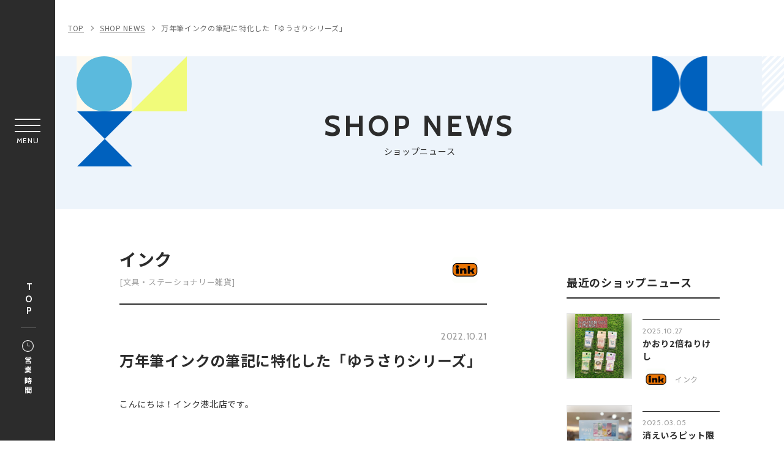

--- FILE ---
content_type: text/html; charset=UTF-8
request_url: https://www.kohokutokyu-sc.com/shopblog/detail/?cd=008332&scd=000157
body_size: 13678
content:
<!DOCTYPE html>
<html>
<head>
<!-- load-head-top -->
<script>(function(w,d,s,l,i){w[l]=w[l]||[];w[l].push({'gtm.start':
new Date().getTime(),event:'gtm.js'});var f=d.getElementsByTagName(s)[0],
j=d.createElement(s),dl=l!='dataLayer'?'&l='+l:'';j.async=true;j.src=
'https://www.googletagmanager.com/gtm.js?id='+i+dl;f.parentNode.insertBefore(j,f);
})(window,document,'script','dataLayer','GTM-NGBHNJJ');</script>

<meta charset="utf-8">
<meta http-equiv="X-UA-Compatible" content="IE=edge" />
<meta name="viewport" content="width=device-width, initial-scale=1.0">
<meta name="description" content="こんにちは！インク港北店です。   ナカバヤシから万年筆の筆記に特化した「ゆうさりシリーズ」が登場しました！      「ゆうさり＝夕去り」とは、日が暮れるという意味の古語で、「山･水平線＝紙、沈む夕日＝インク」に例え">
<meta name="keywords" content="">
<title>万年筆インクの筆記に特化した「ゆうさりシリーズ」 | ショップニュース | 港北 TOKYU S.C.</title>
<meta property="og:site_name" content="港北 TOKYU S.C.">
<meta property="og:type" content="article">
<meta property="og:url" content="https://www.kohokutokyu-sc.com/shopblog/detail/?cd=008332&scd=000157">
<meta property="og:title" content="万年筆インクの筆記に特化した「ゆうさりシリーズ」 | ショップニュース | 港北 TOKYU S.C.">
<meta property="og:description" content="こんにちは！インク港北店です。   ナカバヤシから万年筆の筆記に特化した「ゆうさりシリーズ」が登場しました！      「ゆうさり＝夕去り」とは、日が暮れるという意味の古語で、「山･水平線＝紙、沈む夕日＝インク」に例え">
<meta property="og:image" content="https://www.kohokutokyu-sc.com/uploads/images/resized/0x0/kohokutokyu/000166/000166/cc948451.jpg">
<meta property="og:locale" content="ja_JP">
<meta property="fb:admins" content="100005423256030">

<link rel="icon" href="/favicon.ico" type="image/vnd.microsoft.icon">
<link rel="apple-touch-icon" href="/apple-touch-icon.png">

<link href="https://fonts.googleapis.com/css2?family=Cabin:wght@400;500;700&display=swap" rel="stylesheet">
<link href="https://fonts.googleapis.com/css2?family=Noto+Sans+JP:wght@400;500;700&display=swap" rel="stylesheet">
<link rel="stylesheet" href="/assets/css/reset.css" />
<link rel="stylesheet" href="/assets/css/cmn_style.css" />
<link rel="stylesheet" href="/assets/css/slick.css" />
<link rel="stylesheet" href="/assets/css/common.css" />
<link rel="stylesheet" href="/assets/css/shopblog.css" />

<script type="application/ld+json">
[
  {
    "@context": "http://schema.org",
    "@type": "BreadcrumbList",
    "itemListElement": [
      {
        "@type": "ListItem",
        "position": 1,
        "item": {
          "@id": "https://www.kohokutokyu-sc.com/",
          "name": "港北 TOKYU S.C."
        }
      },
      {
        "@type": "ListItem",
        "position": 2,
        "item": {
          "@id": "https://www.kohokutokyu-sc.com/shopblog/",
          "name": "万年筆インクの筆記に特化した「ゆうさりシリーズ」 | ショップニュース | 港北 TOKYU S.C."
        }
      }
    ]
  }
]
</script>

<!-- load-head-bottom -->
<script src="https://cdnjs.cloudflare.com/ajax/libs/jquery/3.7.1/jquery.min.js"></script>
<script>window.jQuery || document.write('<script src="/assets/js/jquery.js"><\/script>')</script>
</head>
<body class="pagetype-shopblog pagetype-detail">
<!-- load-body-top -->
<!-- Google Tag Manager (noscript) -->
<noscript><iframe src="https://www.googletagmanager.com/ns.html?id=GTM-NGBHNJJ"
height="0" width="0" style="display:none;visibility:hidden"></iframe></noscript>
<!-- End Google Tag Manager (noscript) -->

<!-- SVG -->

<!-- icon-nav-access -->
<svg class="icon-svg" xmlns="http://www.w3.org/2000/svg" width="55.12" height="41.438" viewBox="0 0 55.12 41.438">
<symbol id="icon-nav-access">
<g>
<path id="パス_5848" data-name="パス 5848" class="cls-1" d="M38.16,31.34H14.05c0,.82,0,1.61,0,2.4a4.71,4.71,0,0,1-2.24,4.07,4.56,4.56,0,0,1-6.94-3.57c-.1-1.75,0-3.51,0-5.26a2,2,0,0,0-.19-.83,6.53,6.53,0,0,1-.71-3.1c0-1.91,0-3.81,0-5.72v-.56a13,13,0,0,1-1.63-.43,3.65,3.65,0,0,1,.93-7,21.81,21.81,0,0,1,2.29-.07.58.58,0,0,0,.59-.35C7.38,8.63,8.61,6.31,10,4.1A8.27,8.27,0,0,1,17.3,0q8.77,0,17.57,0c3.59,0,6.12,1.86,7.86,4.9q1.68,3,3.33,5.92a.73.73,0,0,0,.75.42,14.35,14.35,0,0,1,2.78.22A3.56,3.56,0,0,1,52.17,15a3.66,3.66,0,0,1-2.49,3.45c-.43.14-.89.22-1.39.34V25a6.78,6.78,0,0,1-.73,3.15,1.71,1.71,0,0,0-.18.77c0,1.67,0,3.34,0,5a4.71,4.71,0,0,1-4,4.48,4.66,4.66,0,0,1-5.22-4l0-.32C38.13,33.2,38.16,32.29,38.16,31.34ZM26.09,13.2H3.71a1.76,1.76,0,0,0-1.78,1.71v0a1.74,1.74,0,0,0,1.73,1.76h.73c1.16,0,1.46.3,1.46,1.44,0,2.27,0,4.53,0,6.8a5.57,5.57,0,0,0,.34,2A3.77,3.77,0,0,0,10,29.37q16.14,0,32.28,0l.41,0a3.7,3.7,0,0,0,3.2-2.11A4.46,4.46,0,0,0,46.35,25q0-3.49,0-7c0-.91.36-1.26,1.27-1.27.34,0,.68,0,1,0a1.62,1.62,0,0,0,1.47-1.1,1.65,1.65,0,0,0-.34-1.8,1.93,1.93,0,0,0-1.56-.58Q37.14,13.22,26.09,13.2Zm17.94-2A1.72,1.72,0,0,0,44,11c-1.11-1.94-2.15-3.9-3.34-5.79A6.61,6.61,0,0,0,34.69,2Q26.11,2,17.53,2A6.6,6.6,0,0,0,11.6,5.21c-1.2,1.92-2.26,3.92-3.38,5.88a.23.23,0,0,0,0,.14ZM6.74,30.51v3a5.42,5.42,0,0,0,.07.81,2.79,2.79,0,0,0,2.28,2.25A2.61,2.61,0,0,0,11.81,35c.55-1.19.2-2.43.31-3.67-1.85-.05-3.64.21-5.38-.81Zm33.37.81c0,.93,0,1.81,0,2.68a2.72,2.72,0,0,0,2.55,2.58,2.67,2.67,0,0,0,2.71-2.4c.1-1.16,0-2.34,0-3.65-1.67,1-3.49.72-5.29.79Z" />
<path id="パス_5849" data-name="パス 5849" class="cls-1" d="M13.48,21.07h2.65c.7,0,1.15.38,1.15,1s-.44,1-1.14,1q-2.66,0-5.31,0a1,1,0,0,1-1.15-1c0-.56.45-1,1.15-1C11.71,21.06,12.6,21.07,13.48,21.07Z" />
<path id="パス_5850" data-name="パス 5850" class="cls-1" d="M38.69,21.07h2.66c.7,0,1.15.37,1.16.94s-.44,1-1.17,1H36.08c-.7,0-1.15-.38-1.17-.95s.45-1,1.18-1S37.83,21.07,38.69,21.07Z" />
</g>
</symbol>
</svg>

<!-- icon-nav-event -->
<svg class="icon-svg" xmlns="http://www.w3.org/2000/svg" width="63.244" height="37.802" viewBox="0 0 63.244 37.802">
<symbol id="icon-nav-event">
<g>
<path class="cls-1" d="M42.22,9.51l-4.11-.45V1.16A1.15,1.15,0,0,0,36.59.06L14.35,7.86H3a3,3,0,0,0-3,3V22.07a3.1,3.1,0,0,0,2.11,2.87v11.5A1.15,1.15,0,0,0,3.24,37.6h6.4a1.13,1.13,0,0,0,1.1-.8l3.45-11.67h.15l22.25,7.79a1.17,1.17,0,0,0,1.52-1.11V23.42L42.22,23a4.84,4.84,0,0,0,4.31-4.82V14.33A4.83,4.83,0,0,0,42.22,9.51ZM8.78,35.29H4.4V25.13h7.39ZM13.4,22.83H3a.74.74,0,0,1-.68-.76V10.89A.7.7,0,0,1,3,10.17H13.4Zm22.4,7.35L15.7,23.1V9.86L35.81,2.78Zm8.43-12A2.54,2.54,0,0,1,42,20.67l-3.86.43V11.38L42,11.8a2.54,2.54,0,0,1,2.27,2.52Z" />
<path class="cls-1" d="M61.89,15.61H51.15a1.16,1.16,0,0,0-1.1,1.2,1.14,1.14,0,0,0,1.1,1.1H61.89a1.14,1.14,0,0,0,1.2-1.1,1.16,1.16,0,0,0-1.1-1.2Z" />
<path class="cls-1" d="M50.73,11A1,1,0,0,0,51,11l7.74-2a1.15,1.15,0,0,0-.52-2.25l-.05,0-7.74,2A1.15,1.15,0,0,0,50.73,11Z" />
<path class="cls-1" d="M58.76,24.23l-7.74-2a1.15,1.15,0,1,0-.57,2.23l7.74,2a1.15,1.15,0,0,0,.57-2.23Z" />
</g>
</symbol>
</svg>

<!-- icon-nav-floor -->
<svg class="icon-svg" xmlns="http://www.w3.org/2000/svg" width="45.988" height="38.235" viewBox="0 0 45.988 38.235">
<symbol id="icon-nav-floor">
<g>
<path class="cls-1" d="M46,6.32a.87.87,0,0,0-.6-.78L30.72.07a1.16,1.16,0,0,0-.78,0L15.66,5.4,1.37.07a1.1,1.1,0,0,0-.89,0A.84.84,0,0,0,0,.86v31a.86.86,0,0,0,.6.78l14.67,5.48a1.13,1.13,0,0,0,.77,0l14.29-5.34,14.28,5.34a1.34,1.34,0,0,0,.39.07,1.1,1.1,0,0,0,.51-.13.85.85,0,0,0,.48-.73ZM44,6.9V36.07L31.31,31.32V2.16ZM29.35,2.16V31.33L16.64,36.07V6.9ZM14.67,6.9V36.07L2,31.32V2.16Z" />
</g>
</symbol>
</svg>

<!-- icon-nav-restaurantcafe -->
<svg class="icon-svg" xmlns="http://www.w3.org/2000/svg" width="37.971" height="43.113" viewBox="0 0 37.971 43.113">
<symbol id="icon-nav-restaurantcafe">
<g>
<path id="パス_5848" data-name="パス 5848" class="cls-1" d="M22.49,0h2.07V9.23h4.3V0h2.06V9.23h4.34V0h2.09V11.1a6.49,6.49,0,0,1-3.27,5.8,1,1,0,0,0-.54,1c.26,3.68.47,7.37.69,11,.17,2.9.3,5.8.54,8.7a4.61,4.61,0,0,1-4.33,4.82,5,5,0,0,1-4.53-1.88,3.82,3.82,0,0,1-.86-2.77l.81-13.39c.14-2.24.27-4.48.42-6.72a.69.69,0,0,0-.4-.74,6.56,6.56,0,0,1-3.4-6c0-3.45,0-6.9,0-10.34Zm5.86,18c-.06.93-.12,1.88-.18,2.84l-.6,9.63-.45,7.35a2.39,2.39,0,0,0,.81,2,3.08,3.08,0,0,0,3.22.5,2.54,2.54,0,0,0,1.54-2.5q-.51-8.37-1-16.72c-.07-1.08-.14-2.15-.21-3.16Zm-3.72-6.87A4.57,4.57,0,0,0,27,15.48a5.78,5.78,0,0,0,6.17-.24,4.58,4.58,0,0,0,2.08-4.07Z" />
<path id="パス_5849" data-name="パス 5849" class="cls-1" d="M17.41,9.51A8.88,8.88,0,0,1,12.86,17a.84.84,0,0,0-.51.92c.35,5.44.67,10.88,1,16.31.06,1.13.1,2.27.21,3.39A4.48,4.48,0,0,1,10,42.34a5.06,5.06,0,0,1-5.57-2.1A3.71,3.71,0,0,1,3.84,38q.38-6.2.77-12.4c.16-2.58.3-5.15.47-7.72A.83.83,0,0,0,4.59,17,9.24,9.24,0,0,1,2.21,3,8.57,8.57,0,0,1,14.27,2,8.87,8.87,0,0,1,16.1,4.2,9.61,9.61,0,0,1,17.41,9.51Zm-2.07-.46a7.27,7.27,0,0,0-1.43-4.5A6.26,6.26,0,0,0,5.21,2.9a6.33,6.33,0,0,0-1.14,1A7.59,7.59,0,0,0,4,14.08a6.26,6.26,0,0,0,7.6,1.48,7.14,7.14,0,0,0,3.78-6.51ZM7.15,18c0,.63-.08,1.29-.12,1.95q-.56,8.91-1.1,17.83A2.54,2.54,0,0,0,8,40.57a2.71,2.71,0,0,0,3.37-1.83,2.66,2.66,0,0,0,.11-.84L10.37,19.34c0-.46-.07-.92-.11-1.31Z" />
</g>
</symbol>
</svg>

<!-- icon-nav-service -->
<svg class="icon-svg" xmlns="http://www.w3.org/2000/svg" width="53" height="48.048" viewBox="0 0 53 48.048">
<symbol id="icon-nav-service">
<g>
<path id="パス_3082" data-name="パス 3082" class="cls-1" d="M36.56,23.6H46.68a.85.85,0,0,0,.84-.84V16a.85.85,0,0,0-.84-.84H36.56a.85.85,0,0,0-.84.84v6.75A.85.85,0,0,0,36.56,23.6Zm5.9-6.74h3.37v5.06H42.46Zm-5.06,0h3.38v5.06H37.4Z" />
<path id="パス_3083" data-name="パス 3083" class="cls-1" d="M36.56,33.72H46.68a.85.85,0,0,0,.84-.85V26.13a.84.84,0,0,0-.84-.84H36.56a.84.84,0,0,0-.84.84v6.74A.85.85,0,0,0,36.56,33.72ZM42.46,27h3.37V32H42.46ZM37.4,27h3.38V32H37.4Z" />
<path id="パス_3084" data-name="パス 3084" class="cls-1" d="M52.16,46.36H50.89V.84A.84.84,0,0,0,50.05,0H19.7a.84.84,0,0,0-.84.84h0V15.17h-16A.85.85,0,0,0,2,16H2V46.36H.84a.85.85,0,0,0,0,1.69H52.16a.85.85,0,0,0,0-1.69Zm-14.75,0H32.35V43a2.53,2.53,0,1,1,5.06,0Zm-2.53-7.58A4.21,4.21,0,0,0,30.66,43v3.37H29V37.09H49.21v9.27H39.09V43a4.21,4.21,0,0,0-4.21-4.21ZM27.29,28.66V35.4H20.55V28.66ZM20.55,27V20.23h6.74V27Zm0-25.28H49.21V11.8H20.55Zm0,11.8H49.21V35.4H29V33.72h4.21a.84.84,0,0,0,.84-.84V26.13a.84.84,0,0,0-.84-.84H29V23.6h4.21a.84.84,0,0,0,.84-.84V16a.84.84,0,0,0-.84-.85H20.55ZM29,32V27h3.37V32Zm0-10.11V16.86h3.37v5.06ZM3.69,16.86h23.6v1.69H3.69ZM12.12,27V20.23h6.74V27Zm6.74,1.69V35.4H12.12V28.66ZM3.69,20.23h6.74V27H3.69Zm0,8.43h6.74V35.4H3.69Zm0,8.43h23.6v9.27h-5.9V39.62a.84.84,0,0,0-.84-.84H10.43a.84.84,0,0,0-.84.84v6.74H3.69Zm11,9.27H11.27v-5.9h3.38Zm5,0H16.33v-5.9H19.7Z" />
</g>
</symbol>
</svg>

<!-- icon-nav-shopnews -->
<svg class="icon-svg" xmlns="http://www.w3.org/2000/svg" width="50.218" height="38.49" viewBox="0 0 50.218 38.49">
<symbol id="icon-nav-shopnews">
<g>
<path class="cls-1" d="M42.24,8.61h4.58C47.65,8.61,48,9,48,9.8V29.4a6.73,6.73,0,0,1-1.84,4.82,6.37,6.37,0,0,1-4.74,2.1q-17.43,0-34.85,0a6.67,6.67,0,0,1-6.5-5.7,8.72,8.72,0,0,1-.07-1V3.88A3.78,3.78,0,0,1,3.89,0H38.25a3.84,3.84,0,0,1,4,4V8.61ZM35,1.91H4A1.91,1.91,0,0,0,1.88,4V29.53a4.59,4.59,0,0,0,.4,2,4.82,4.82,0,0,0,4.66,2.88q14.61,0,29.21,0h.33c0-.07,0-.1,0-.11-.13-.19-.26-.37-.4-.55a6.86,6.86,0,0,1-1.44-4.32q0-12,0-24.07A8.19,8.19,0,0,1,35,2S35,2,35,1.91Zm1.54,25.8c0,.73,0,1.42,0,2.1a4.79,4.79,0,1,0,9.58-.34q0-9.28,0-18.58c0-.12,0-.24,0-.37H42.24v16c0,.83-.32,1.15-1.16,1.15H36.52Zm3.83-1.91V4.07c0-.12,0-.25,0-.37a1.88,1.88,0,0,0-1.15-1.64,1.8,1.8,0,0,0-1.91.23A2.06,2.06,0,0,0,36.5,4.1q0,10.65,0,21.28v.42Z" />
<path class="cls-1" d="M12.58,17.23h5.63a.94.94,0,0,1,1.08,1.08V29.46c0,.79-.35,1.13-1.16,1.14h-11c-1,0-1.31-.31-1.31-1.29,0-3.61,0-7.21,0-10.82a1.58,1.58,0,0,1,.26-.93,1.11,1.11,0,0,1,.78-.32C8.78,17.22,10.68,17.23,12.58,17.23Zm4.83,11.44v-.42c0-2.91,0-5.81,0-8.72,0-.35-.1-.43-.44-.43H8.15l-.41,0v9.54Z" />
<path class="cls-1" d="M18.25,7.63H6.84c-.79,0-1.26-.54-1.07-1.21a.89.89,0,0,1,.78-.66,2.64,2.64,0,0,1,.49,0H29.86a.92.92,0,0,1,.9.92.94.94,0,0,1-.87,1H18.25Z" />
<path class="cls-1" d="M18.22,13.37H7a3.39,3.39,0,0,1-.45,0,.93.93,0,0,1-.17-1.81,2,2,0,0,1,.55-.07H29.6c.66,0,1.06.28,1.15.79a.92.92,0,0,1-.85,1.1H18.22Z" />
<path class="cls-1" d="M26.93,28.69h2.78a.94.94,0,0,1,1,.85.89.89,0,0,1-.78,1,2.12,2.12,0,0,1-.44,0H24.27l-.41,0a.92.92,0,0,1-.81-1,.9.9,0,0,1,.88-.9c.75,0,1.5,0,2.25,0Z" />
<path class="cls-1" d="M26.9,17.23h2.85a.94.94,0,0,1,1,.95,1,1,0,0,1-1,.92h-5.7a.94.94,0,1,1,0-1.87Z" />
<path class="cls-1" d="M26.92,24.84c-.94,0-1.88,0-2.81,0a.95.95,0,1,1,0-1.88c1.87,0,3.75,0,5.63,0a.94.94,0,1,1,0,1.88C28.79,24.85,27.86,24.84,26.92,24.84Z" />
</g>
</symbol>
</svg>

<!-- icon-nav-history -->
<svg class="icon-svg" xmlns="http://www.w3.org/2000/svg" width="53" height="40.836" viewBox="0 0 53 40.836">
<symbol id="icon-nav-history">
<g>
<path data-name="パス 5906" d="M52.117 4.417a.883.883 0 00-.883.883v31.8h-4.8a75.156 75.156 0 00-16.889 1.924 1.76 1.76 0 01-1.855-.737 20.08 20.08 0 0110.477-2.954h10.416a.883.883 0 00.883-.883v-6.183a.884.884 0 10-1.767 0v5.3H38.17A21.844 21.844 0 0027.383 36.4V12.367a.884.884 0 00-1.767 0V36.4a21.84 21.84 0 00-10.786-2.836H5.3v-31.8h13.6a6.718 6.718 0 016.713 6.718.884.884 0 101.767 0 6.718 6.718 0 016.72-6.715h13.6v22.967a.884.884 0 001.767 0V.883A.883.883 0 0048.583 0H34.1a8.491 8.491 0 00-7.6 4.71A8.491 8.491 0 0018.9 0H4.417a.883.883 0 00-.883.883V34.45a.883.883 0 00.883.883H14.83a20.079 20.079 0 0110.479 2.954 1.767 1.767 0 01-1.855.737A75.146 75.146 0 006.563 37.1h-4.8V5.3A.883.883 0 000 5.3v32.683a.883.883 0 00.883.883h5.68a73.418 73.418 0 0116.492 1.879 3.516 3.516 0 003.445-1.12 3.514 3.514 0 003.445 1.12 73.444 73.444 0 0116.492-1.879h5.68a.883.883 0 00.883-.883V5.3a.883.883 0 00-.883-.883z"/><path data-name="パス 5907" d="M23.605 7.608a8.462 8.462 0 00-4.7-1.425H8.833a.884.884 0 100 1.767h10.07a6.692 6.692 0 013.726 1.128.884.884 0 00.981-1.47z"/><path data-name="パス 5908" d="M44.167 6.183h-10.07a8.463 8.463 0 00-4.706 1.425.884.884 0 00.981 1.47 6.7 6.7 0 013.726-1.128h10.07a.884.884 0 100-1.767z"/><path data-name="パス 5909" d="M23.605 12.025a8.462 8.462 0 00-4.7-1.425H8.833a.884.884 0 100 1.767h10.07a6.692 6.692 0 013.726 1.128.884.884 0 00.981-1.47z"/><path data-name="パス 5910" d="M44.167 10.6h-10.07a8.464 8.464 0 00-4.706 1.425.884.884 0 00.981 1.47 6.7 6.7 0 013.726-1.128h10.07a.884.884 0 100-1.767z"/><path data-name="パス 5911" d="M23.605 16.442a8.462 8.462 0 00-4.7-1.425H8.833a.884.884 0 100 1.767h10.07a6.692 6.692 0 013.726 1.128.884.884 0 00.981-1.47z"/><path data-name="パス 5912" d="M44.167 15.017h-10.07a8.464 8.464 0 00-4.706 1.425.884.884 0 00.981 1.47 6.7 6.7 0 013.726-1.128h10.07a.884.884 0 100-1.767z"/><path data-name="パス 5913" d="M23.605 20.858a8.462 8.462 0 00-4.7-1.425H8.833a.884.884 0 100 1.767h10.07a6.692 6.692 0 013.726 1.128.884.884 0 00.981-1.47z"/><path data-name="パス 5914" d="M44.167 19.433h-10.07a8.463 8.463 0 00-4.706 1.425.884.884 0 10.981 1.47 6.7 6.7 0 013.726-1.128h10.07a.884.884 0 100-1.767z"/><path data-name="パス 5915" d="M23.605 25.275a8.461 8.461 0 00-4.7-1.425H8.833a.884.884 0 100 1.767h10.07a6.692 6.692 0 013.726 1.128.884.884 0 00.981-1.47z"/><path data-name="パス 5916" d="M44.167 23.85h-10.07a8.463 8.463 0 00-4.706 1.425.884.884 0 10.981 1.47 6.7 6.7 0 013.726-1.128h10.07a.884.884 0 100-1.767z"/><path data-name="パス 5917" d="M18.903 28.267H8.833a.884.884 0 000 1.767h10.07a6.691 6.691 0 013.726 1.128.884.884 0 00.981-1.47 8.462 8.462 0 00-4.707-1.425z"/><path data-name="パス 5918" d="M44.167 28.267h-10.07a8.464 8.464 0 00-4.706 1.425.884.884 0 00.981 1.47 6.7 6.7 0 013.726-1.128h10.07a.884.884 0 000-1.767z"/>
</g>
</symbol>
</svg>

<!-- icon-floor-btn -->
<svg class="icon-svg" xmlns="http://www.w3.org/2000/svg" width="29.246" height="23.143" viewBox="0 0 29.246 23.143">
<symbol id="icon-floor-btn">
<g>
<path data-name="" d="M20.243 0v6.586h-7.312v6.586H5.62v6.586H0v3.384h9v-6.585h7.312V9.97h7.312V3.384h5.619V0z" />
</g>
</symbol>
</svg>

<!-- icon-hour -->
<svg class="icon-svg" xmlns="http://www.w3.org/2000/svg" width="39.279" height="39.279" viewBox="0 0 39.279 39.279">
<symbol id="icon-hour">
<g>
<path data-name="パス 87" d="M19.639 0a19.639 19.639 0 1019.64 19.639A19.629 19.629 0 0019.639 0zm0 36.977a17.338 17.338 0 1117.338-17.338 17.357 17.357 0 01-17.338 17.338z" />
<path data-name="パス 88" d="M25.38 18.527h-4.629V9.449a1.112 1.112 0 10-2.225 0v10.19a1.112 1.112 0 001.112 1.112h5.741a1.112 1.112 0 000-2.225z" />
</g>
</symbol>
</svg>

<!-- icon-category-all -->
<svg class="icon-svg" xmlns="http://www.w3.org/2000/svg" width="46.84" height="47.817" viewBox="0 0 46.84 47.817">
<symbol id="icon-category-all">
<g id="c01">
<path class="cls-2" d="M27.85,28.38V45.32H44.34V28.38H27.85M27,25.88H45.19a1.67,1.67,0,0,1,1.65,1.69V46.13a1.67,1.67,0,0,1-1.65,1.69H27a1.67,1.67,0,0,1-1.65-1.69V27.57A1.67,1.67,0,0,1,27,25.88Z" />
<path class="cls-2" d="M2.5,28.38V45.32H19V28.38H2.5m-.85-2.5H19.84a1.67,1.67,0,0,1,1.65,1.69V46.13a1.67,1.67,0,0,1-1.65,1.69H1.65A1.67,1.67,0,0,1,0,46.13V27.57A1.67,1.67,0,0,1,1.65,25.88Z" />
<path class="cls-2" d="M2.5,2.5V19.44H19V2.5H2.5M1.65,0H19.84a1.67,1.67,0,0,1,1.65,1.69V20.25a1.67,1.67,0,0,1-1.65,1.69H1.65A1.67,1.67,0,0,1,0,20.25V1.69A1.67,1.67,0,0,1,1.65,0Z" />
<path class="cls-2" d="M27.85,2.5V19.44H44.34V2.5H27.85M27,0H45.19a1.67,1.67,0,0,1,1.65,1.69V20.25a1.67,1.67,0,0,1-1.65,1.69H27a1.67,1.67,0,0,1-1.65-1.69V1.69A1.67,1.67,0,0,1,27,0Z" />
</g>
</symbol>
</svg>

<!-- icon-category-fashion -->
<svg class="icon-svg" xmlns="http://www.w3.org/2000/svg" width="62.222" height="47.133" viewBox="0 0 62.222 47.133">
<symbol id="icon-category-fashion">
<g>
<path class="cls-1" d="M30.61,3h0a4.39,4.39,0,0,1,0,8.77,1.45,1.45,0,0,0-1.44,1.46v7L4.88,33.3A9.32,9.32,0,0,0,0,41.53v3.14a1.45,1.45,0,0,0,.42,1,1.41,1.41,0,0,0,1,.43H59.78a1.41,1.41,0,0,0,1-.43,1.45,1.45,0,0,0,.42-1V41.53a9.32,9.32,0,0,0-4.88-8.23L32.05,20.22V14.57l.39-.09a7.37,7.37,0,0,0,5.37-8.89A7.34,7.34,0,0,0,23.35,6.86h2.9A4.41,4.41,0,0,1,30.61,3Zm27.72,40.2H2.89V41.53a6.38,6.38,0,0,1,3.35-5.64L30.61,22.76,55,35.89a6.36,6.36,0,0,1,3.35,5.64Z" />
</g>
</symbol>
</svg>

<!-- icon-category-goods -->
<svg class="icon-svg" xmlns="http://www.w3.org/2000/svg" width="64.612" height="52.002" viewBox="0 0 64.612 52.002">
<symbol id="icon-category-goods">
<g>
<path class="cls-1" d="M8.68,24.66a3.73,3.73,0,1,0,3.72,3.73A3.73,3.73,0,0,0,8.68,24.66Zm0,5a1.24,1.24,0,1,1,1.24-1.24A1.24,1.24,0,0,1,8.68,29.63Z" />
<path class="cls-1" d="M55.89,24.66a3.73,3.73,0,1,0,3.73,3.73A3.73,3.73,0,0,0,55.89,24.66Zm1.24,3.73a1.24,1.24,0,1,1-1.24-1.24,1.23,1.23,0,0,1,1.24,1.24Z" />
<path class="cls-1" d="M64.41,27.07a8.7,8.7,0,0,0-8.52-7.38h-.15a8.81,8.81,0,0,0-8.55,8.82v4.18a57.18,57.18,0,0,0-14.91-1.82,57.29,57.29,0,0,0-14.91,1.82v-4.3a8.69,8.69,0,0,0-8.7-8.7H8.34A8.7,8.7,0,0,0,7.44,37v5.06a5,5,0,0,0,5,5v3.73A1.24,1.24,0,0,0,13.65,52h3.73a1.25,1.25,0,0,0,1.11-.69L20.63,47H43.94l2.14,4.28a1.25,1.25,0,0,0,1.11.69h3.73a1.24,1.24,0,0,0,1.24-1.24V47a5,5,0,0,0,5-5V37A8.7,8.7,0,0,0,64.41,27.07ZM16.6,49.51H14.89V47h3Zm31.36,0L46.72,47h3v2.48ZM56.17,34.6h-.28a1.25,1.25,0,0,0-1.24,1.24v6.22a2.48,2.48,0,0,1-2.49,2.48H12.4a2.48,2.48,0,0,1-2.48-2.48V35.84A1.25,1.25,0,0,0,8.67,34.6a6.21,6.21,0,0,1-6.21-6.21v-.24a6.22,6.22,0,0,1,12.42,0v5.3a20.57,20.57,0,0,0-3.1,1.31L13,36.93c.06,0,6.57-3.57,19.27-3.57s19.21,3.53,19.27,3.57l1.24-2.17a21.65,21.65,0,0,0-3.1-1.31V28.51a6.29,6.29,0,0,1,6.11-6.33,6.21,6.21,0,0,1,.38,12.42Z" />
<path class="cls-1" d="M10.12,7.83a5.66,5.66,0,0,1,2.25-4.39,4.73,4.73,0,0,1,3.55-1,121.12,121.12,0,0,0,32.72,0,4.76,4.76,0,0,1,3.56,1,5.73,5.73,0,0,1,2.25,4.39v9.22h2.4V7.83a8.13,8.13,0,0,0-3.19-6.29A7.09,7.09,0,0,0,48.33.06a119,119,0,0,1-32.1,0,7.08,7.08,0,0,0-5.32,1.48A8.13,8.13,0,0,0,7.72,7.83v9.22h2.4Z" />
</g>
</symbol>
</svg>

<!-- icon-category-restaurantcafe -->
<svg class="icon-svg" xmlns="http://www.w3.org/2000/svg" width="52.04" height="59.668" viewBox="0 0 52.04 59.668">
<symbol id="icon-category-restaurantcafe">
<g>
<path class="cls-1" d="M30.39,0h2.72V12.68H39V0h2.73V12.68h5.91V0h2.72a1.41,1.41,0,0,1,0,.21c0,5.13,0,10.26,0,15.4a8.53,8.53,0,0,1-2.24,5.68,8.68,8.68,0,0,1-2.74,2.11.26.26,0,0,0-.18.29c.12,1.8.22,3.59.33,5.39s.22,3.41.32,5.12l.3,5.1c.09,1.48.19,3,.28,4.44s.17,3,.26,4.44c.06,1,.11,2,.2,3.05a5.61,5.61,0,0,1-.45,2.69,6.31,6.31,0,0,1-5.25,4,6.54,6.54,0,0,1-7.27-5.18,5.24,5.24,0,0,1,0-1.48c.08-1.25.15-2.5.23-3.76s.15-2.5.22-3.75.16-2.5.23-3.74.15-2.52.23-3.78.15-2.48.22-3.72.16-2.53.23-3.79c.06-1,.13-2,.19-3.06,0-.67.08-1.35.11-2a.32.32,0,0,0-.16-.22A9.19,9.19,0,0,1,33,21.67a8.72,8.72,0,0,1-2.59-6.25c0-5.07,0-10.13,0-15.19Zm7.85,24.43c0,.24,0,.45,0,.67l-.18,3c-.08,1.27-.15,2.53-.23,3.8-.06,1-.13,2-.19,3-.07,1.26-.14,2.52-.22,3.78s-.16,2.52-.23,3.78c-.09,1.48-.17,3-.26,4.44s-.19,3-.28,4.46a3.22,3.22,0,0,0,0,.76,3.83,3.83,0,0,0,7.59,0,7.7,7.7,0,0,0,0-1.27c-.07-1.26-.15-2.51-.22-3.76s-.16-2.49-.23-3.74L43.43,39l-.27-4.41-.3-5.1c-.1-1.55-.19-3.1-.28-4.65,0-.13,0-.26,0-.4A10.51,10.51,0,0,1,38.24,24.43Zm-5.16-9.29a7.11,7.11,0,0,0,3.15,5.76,7,7,0,0,0,7.79.33,7.14,7.14,0,0,0,3.69-6.09Z" />
<path class="cls-1" d="M23.51,12.34a12.37,12.37,0,0,1-6.72,11.09.35.35,0,0,0-.21.4c.13,2.17.27,4.33.4,6.5l.42,6.83q.18,3.08.37,6.13c.12,2.05.25,4.11.37,6.16a20.86,20.86,0,0,1,.12,2.49,6.2,6.2,0,0,1-2.86,4.93,6.52,6.52,0,0,1-7.66-.24,6.32,6.32,0,0,1-2.52-4.4,5.65,5.65,0,0,1,0-1.16c.07-1.24.15-2.49.22-3.73l.27-4.46c.07-1.25.15-2.49.23-3.74s.15-2.52.22-3.78.15-2.46.23-3.69.15-2.56.23-3.84.14-2.49.24-3.74a.68.68,0,0,0-.4-.78A11.83,11.83,0,0,1,.22,14.66,12.34,12.34,0,0,1,3.89,3.18,10.78,10.78,0,0,1,10.4.08,11.15,11.15,0,0,1,20,3.59a12.19,12.19,0,0,1,3.31,6.69C23.42,11,23.44,11.68,23.51,12.34Zm-2.76-.2c0-.29-.05-.76-.11-1.23a9.83,9.83,0,0,0-3.52-6.5,8.16,8.16,0,0,0-6.74-1.85A8.43,8.43,0,0,0,5,5.79a10.2,10.2,0,0,0-2.2,7.5,10,10,0,0,0,2.56,6,8.44,8.44,0,0,0,12.36.44A10.36,10.36,0,0,0,20.75,12.14ZM13.89,24.49c-.73.05-1.44.15-2.15.15s-1.43-.1-2.16-.15c0,.66-.08,1.36-.12,2.06l-.24,3.84-.18,3C9,34.69,8.89,36,8.81,37.23l-.18,3c-.08,1.28-.15,2.55-.23,3.82-.06,1-.13,2-.19,3.06C8.14,48.41,8.06,49.68,8,51a5.85,5.85,0,0,0,0,1.32,3.82,3.82,0,0,0,7.59-.83c-.11-1-.14-2-.2-3-.07-1.26-.15-2.52-.22-3.78s-.16-2.49-.23-3.74-.15-2.52-.23-3.78-.15-2.49-.23-3.73-.15-2.52-.22-3.78L14,25.75C14,25.31,13.92,24.88,13.89,24.49Z" />
</g>
</symbol>
</svg>

<!-- icon-category-service -->
<svg class="icon-svg" xmlns="http://www.w3.org/2000/svg" width="52.403" height="51.19" viewBox="0 0 52.403 51.19">
<symbol id="icon-category-service">
<g>
<path class="cls-1" d="M12.49,51.2a4,4,0,0,1-3.1-1.46,5.1,5.1,0,0,1-.91-4.33L10.56,33l-8.85-8.8A4.92,4.92,0,0,1,.14,19.35l0-.16a4.79,4.79,0,0,1,4.12-3L16.5,14.35,22,3.06A4.79,4.79,0,0,1,26.05,0h.19a4.79,4.79,0,0,1,4.09,3.05l5.46,11.3L48,16.16a4.83,4.83,0,0,1,4.12,3l0,.16a4.85,4.85,0,0,1-1.57,4.87L41.75,33l2.09,12.49A5,5,0,0,1,43,49.69a4.08,4.08,0,0,1-3.21,1.5,5.7,5.7,0,0,1-2.68-.74L26.15,44.59,15.2,50.46a5.68,5.68,0,0,1-2.64.74ZM2.55,20a2.4,2.4,0,0,0,.81,2.32l.08.08,9.8,9.75L10.93,45.92a2.65,2.65,0,0,0,.42,2.28,1.51,1.51,0,0,0,1.16.5A3.27,3.27,0,0,0,14,48.28l12.16-6.53,12.13,6.51a3.29,3.29,0,0,0,1.53.44A1.51,1.51,0,0,0,41,48.15a2.56,2.56,0,0,0,.4-2.13L39.07,32.16l9.87-9.81A2.41,2.41,0,0,0,49.75,20a2.31,2.31,0,0,0-2-1.36h-.11l-13.55-2L28,4a2.28,2.28,0,0,0-1.86-1.48A2.28,2.28,0,0,0,24.28,4l-.05.11L18.18,16.63l-13.67,2A2.27,2.27,0,0,0,2.55,20Z" />
</g>
</symbol>
</svg>

<!-- icon-floor-btn -->
<svg class="icon-svg" xmlns="http://www.w3.org/2000/svg" width="29.246" height="23.143" viewBox="0 0 29.246 23.143">
<symbol id="icon-floor-btn">
<g>
<path data-name="" d="M20.243 0v6.586h-7.312v6.586H5.62v6.586H0v3.384h9v-6.585h7.312V9.97h7.312V3.384h5.619V0z" />
</g>
</symbol>
</svg>
<div id="page">
	<header class="cmn-hd">
	<nav class="gnav">
		<div class="menu-hbg btn-nav-open">
			<span></span>
			<span></span>
			<span></span>
			<span class="menu-txt">MENU</span>
		</div>
				<div id="modal-overlay">
			<div class="nav-inner">
				<div class="btn-close">
					<p class="close-txt">CLOSE</p>
				</div>
				<div class="detail-box">
					<ul class="gnav-list">
						<li>
							<a href="/shopblog/">
								<svg class="hd-gnav01" width="50.218" height="38.49" viewBox="0 0 50.218 38.49"><use xlink:href='#icon-nav-shopnews'></use></svg>
								<p class="nav-txt">ショップニュース</p>
							</a>
						</li>
						<li>
							<a href="/event/">
								<svg class="hd-gnav02" width="63.244" height="37.802" viewBox="0 0 63.244 37.802"><use xlink:href='#icon-nav-event'></use></svg>
								<p class="nav-txt">イベント&ニュース</p>
							</a>
						</li>
						<li>
							<a href="/floor/">
								<svg class="hd-gnav03" width="45.988" height="38.235" viewBox="0 0 45.988 38.235"><use xlink:href='#icon-nav-floor'></use></svg>
								<p class="nav-txt">フロアガイド</p>
							</a>
						</li>
						<li>
							<a href="/restaurantcafe/">
								<svg class="hd-gnav04" width="37.971" height="43.113" viewBox="0 0 37.971 43.113"><use xlink:href='#icon-nav-restaurantcafe'></use></svg>
								<p class="nav-txt">レストラン＆<br>カフェ・フード</p>
							</a>
						</li>
						<li>
							<a href="/access/">
								<svg class="hd-gnav05" width="55.12" height="41.438" viewBox="0 0 55.12 41.438"><use xlink:href='#icon-nav-access'></use></svg>
								<p class="nav-txt">アクセス</p>
							</a>
						</li>
						<li>
							<a href="/service/">
								<svg class="hd-gnav06" width="53" height="48.048" viewBox="0 0 53 48.048"><use xlink:href='#icon-nav-service'></use></svg>
								<p class="nav-txt">施設案内・<br>営業時間</p>
							</a>
						</li>

					</ul><!-- .gnav-list -->

                                                                                    <div class="hour-info">
                        <div class="hour-info-inner">
                          <div class="hour-ttl"><a href="/service/#hour"><p class="hour-info-icon"><svg class="hd-nav-icon02" width="39.279" height="39.279" viewBox="0 0 39.279 39.279"><use xlink:href='#icon-hour'></use></svg></p>営業時間</a></div>
                          <ul class="shophour-list">
                            <li>ショップ<br><span class="num">10:00～20:00</span></li>
                            <li>レストラン<br><span class="num">11:00～22:00</span></li>
                          </ul>
                                                      <div class="hour-note">※一部営業時間の異なる店舗がございます</div>
                                                  </div><!-- .hour-info-inner -->
                        <div class="btn"><a href="/service/#hour">詳細はこちら</a></div>
                      </div><!-- .hour-info -->
                                      </div><!-- .detail-box -->
                </div><!-- .nav-inner -->
              </div><!-- #modal-overlay -->
            </nav>
		<h1 class="sp-logo"><a href="/"><img src="/assets/images/common/logo-sc.svg" alt="港北 TOKYU S.C."></a></h1>
	<div class="sp-hour-icon"><a href="/service/#hour"><img src="/assets/images/common/icon-hour.svg" alt="営業時間">
			<p>営業時間</p>
		</a></div>
		<div class="pc-txtnav">
		<ul>
			<li class="txt-top"><a href="/">TOP</a></li>
						<li class="txt-hour"><a href="/service/#hour"><svg class="hd-nav-icon02" width="39.279" height="39.279" viewBox="0 0 39.279 39.279"><use xlink:href='#icon-hour'></use></svg>営業時間</a></li>
		</ul>
	</div><!-- .pc-txtnav -->
</header>
<div id="modal-bg"></div>
	<div class="page-bd">
    		<div class="breadcrumb-box">
			<ul class="breadcrumb">
				<li><a href="/">TOP</a></li>
				<li><a href="/shopblog/">SHOP NEWS</a></li>
        <li><a href="/shopblog/">万年筆インクの筆記に特化した「ゆうさりシリーズ」</a></li>
			</ul>
		</div><!-- .breadcrumb-box -->
		<div class="page-ttl ttl01">
			<h2>SHOP NEWS</h2>
			<p class="ttl-jp">ショップニュース</p>
		</div><!-- .page-ttl -->
		<section class="main-box fade-element">
      <div class="pc-l-wrapper">
			 <div class="box-inner">
				<article class="entry-detail">
        <div class="shopname-box">
            <div class="txt-box">
              <p class="shopname">インク</p>
              <p class="category">[文具・ステーショナリー雑貨]</p>
            </div><!-- .txt-box -->
            <div class="staffinfo">
                                                          <div class="shopimg"><img src="https://www.kohokutokyu-sc.com/uploads/images/resized/200x200/kohokutokyu/000120/000120/e478f608.jpg" alt="インク"></div>
              <div class="shopname"></div>
            </div>
          </div><!-- .shopname-box -->
          
          <div class="date-txt">
                        <span class="date">2022.10.21</span>
          </div><!-- .date-txt -->

          <p class="title">万年筆インクの筆記に特化した「ゆうさりシリーズ」</p>
          <div class="main-txt"><p>こんにちは！インク港北店です。</p>
<p>&nbsp;</p>
<p>ナカバヤシから万年筆の筆記に特化した<br />「ゆうさりシリーズ」が登場しました！</p>
<p>&nbsp;</p>
<p><img src="https://tmd-web2.pictona.jp/scc-admin/asset/kohokutokyu/000166/000166/w600/e24ef1bf.jpg" alt="画像" /></p>
<p>&nbsp;</p>
<p>「ゆうさり＝夕去り」とは、日が暮れるという意味の古語で、<br />「山･水平線＝紙、沈む夕日＝インク」に例え、<br />紙に書いたインクがすぐに乾く様子を、<br />日が沈むわずかな時間に例えて名付けられたそうです。</p>
<p>&nbsp;</p>
<p>このコンセプト通り、<br />万年筆インクの速乾性に優れた、<br />ナカバヤシのオリジナル用紙「YU-SARI（ゆうさり）」ペーパーは<br />にじみや裏抜けが少なく、さらさらな書き味も特徴。<br />インクの発色もとってもキレイですよ♪</p>
<p>&nbsp;</p>
<p>サンプルを少しだけいただいたので書いてみたのですが<br />しっかりとした紙の厚さがあって書きやすい！<br />そして書いて約1分後にはサッと擦っても滲まなかったです。<br />インクの種類や書く速度にもよるかと思いますが<br />他の紙に比べて確かに乾きは早いです。<br />※ツイスビーエコ万年筆 字幅F<br />インク 002 sparkling stardust使用</p>
<p>&nbsp;</p>
<p><img src="https://tmd-web2.pictona.jp/scc-admin/asset/kohokutokyu/000166/000166/w600/cdb4d2f2.jpg" alt="画像" /></p>
<p>&nbsp;</p>
<p>YU-SARIペーパーを使用したアイテムは<br />ノートブックはサイズがA5とB5（※お取り寄せ）があり、<br />罫線は表紙の色によって違うのですが、<br />・表紙 黒&rarr;8mm横罫<br />・表紙 青&rarr;5mｍ方眼<br />・表紙 赤&rarr;無地</p>
<p>&nbsp;</p>
<p><img src="https://tmd-web2.pictona.jp/scc-admin/asset/kohokutokyu/000166/000166/w600/67ee6c76.jpg" alt="画像" /></p>
<p><img src="https://tmd-web2.pictona.jp/scc-admin/asset/kohokutokyu/000166/000166/w600/dabca78a.jpg" alt="画像" /></p>
<p><img src="https://tmd-web2.pictona.jp/scc-admin/asset/kohokutokyu/000166/000166/w600/3e64012e.jpg" alt="画像" /></p>
<p>&nbsp;</p>
<p>そしてルーズペーパーは<br />トレーシングペーパーの封筒に入ったカット紙で<br />B5(※お取り寄せ)、A5、A6サイズのラインナップ。</p>
<p>&nbsp;</p>
<p><img src="https://tmd-web2.pictona.jp/scc-admin/asset/kohokutokyu/000166/000166/w600/5e28d50a.jpg" alt="画像" /></p>
<p>&nbsp;</p>
<p>インク沼コーナーにてご覧いただけますので、<br />お立寄りの際はぜひどうぞ！</p>
<p>&nbsp;</p>
<p>ゆうさりノートブック&nbsp;A5<br />税込935円</p>
<p>&nbsp;</p>
<p>ゆうさりルーズペーパー&nbsp;30枚入り<br />A5 税込737円<br />A6 税込539円</p></div><!-- .main-txt -->

                                  <ul class="sns-list">
              <li class="line">
                <a href="https://social-plugins.line.me/lineit/share?url=https%3A%2F%2Fwww.kohokutokyu-sc.com%2Fshopblog%2Fdetail%2F%3Fcd%3D008332%26scd%3D000157" target="_blank">
                  <div class="sns-icon"><img src="/assets/images/common/icon-cmn-line.svg" alt="LINE"></div>
                  <div class="sns-ttl">LINE</div>
                </a>
              </li>
              <li class="twitter">
                <a href="https://twitter.com/share?text=%E4%B8%87%E5%B9%B4%E7%AD%86%E3%82%A4%E3%83%B3%E3%82%AF%E3%81%AE%E7%AD%86%E8%A8%98%E3%81%AB%E7%89%B9%E5%8C%96%E3%81%97%E3%81%9F%E3%80%8C%E3%82%86%E3%81%86%E3%81%95%E3%82%8A%E3%82%B7%E3%83%AA%E3%83%BC%E3%82%BA%E3%80%8D+%7C+%E3%82%B7%E3%83%A7%E3%83%83%E3%83%97%E3%83%8B%E3%83%A5%E3%83%BC%E3%82%B9+%7C+%E6%B8%AF%E5%8C%97+TOKYU+S.C.&amp;url=https%3A%2F%2Fwww.kohokutokyu-sc.com%2Fshopblog%2Fdetail%2F%3Fcd%3D008332%26scd%3D000157" target="_blank">
                  <div class="sns-icon"><img src="/assets/images/common/icon-cmn-tw.svg" alt="（旧Twitter）"></div>
                  <div class="sns-ttl">（旧Twitter）</div>
                </a>
              </li>
              <li class="facebook">
                <a href="https://www.facebook.com/sharer/sharer.php?u=https%3A%2F%2Fwww.kohokutokyu-sc.com%2Fshopblog%2Fdetail%2F%3Fcd%3D008332%26scd%3D000157" target="_blank">
                  <div class="sns-icon"><img src="/assets/images/common/icon-cmn-fb.svg" alt="Facebook"></div>
                  <div class="sns-ttl">Facebook</div>
                </a>
              </li>
            </ul>
                    <div class="pager-box">
                          <div class="pager btn-back"><a href="?cd=010085&scd=000157">BACK<br class="sp-view"><i class="icon-arrow01"></i></a></div>
                        <div class="pager page-back"><a href="/shopblog/">ショップニュース一覧へ</a></div>
                          <div class="pager btn-next"><a href="?cd=008264&scd=000157">NEXT<br class="sp-view"><i class="icon-arrow01"></i></a></div>
                      </div><!-- .pager-box -->
        </div><!-- .box-inner -->
      </article><!-- .entry-detail -->

            <a href="/floor/detail/?cd=000157">
        <div class="blog-shopinfo">
          <div class="box-inner">
            <div class="shop-logo"><img src="https://www.kohokutokyu-sc.com/uploads/images/resized/236x236/kohokutokyu/000120/000120/e478f608.jpg" alt="インク"></div>

            <div class="shop-txt">
                                                          
                                  <div class="floor">
                  A館 4F                                                  </div>

              <div class="shopname">インク</div>
              <div class="category">[文具・ステーショナリー雑貨]</div>
            </div>
          </div><!-- .box-inner -->
        </div><!-- .blog-shopinfo -->
      </a>
    </div><!-- .pc-l-wrapper -->
        
    <div class="pc-r-wrapper box-inner">
      <div class="news-recent-box">
        <h3 class="news-recent-ttl">最近のショップニュース</h3>
        <ul class="article-list">
                      
                                            
              <li>
                <a href="/shopblog/detail/?cd=013240&scd=000157">
                  <div class="thumb-box">
                    <div class="img-bg" style="background-image:url(https://www.kohokutokyu-sc.com/uploads/images/resized/420x0/kohokutokyu/000166/000166/a05f0c39.jpg);"></div>
                    <img src="https://www.kohokutokyu-sc.com/uploads/images/resized/420x0/kohokutokyu/000166/000166/a05f0c39.jpg" alt="かおり2倍ねりけし">
                                      </div>
                  <div class="txt-box">
                    <div class="date">2025.10.27</div>
                    <div class="title">かおり2倍ねりけし</div>
                    <div class="staffinfo">
                                                                                          <div class="shopimg"><img src="https://www.kohokutokyu-sc.com/uploads/images/resized/200x200/kohokutokyu/000120/000120/e478f608.jpg" alt="インク"></div>
                      <div class="shopname">
                      インク<br>                      </div>
                    </div>
                  </div><!-- .txt-box -->
                </a>
              </li>
            
                                            
              <li>
                <a href="/shopblog/detail/?cd=012357&scd=000157">
                  <div class="thumb-box">
                    <div class="img-bg" style="background-image:url(https://www.kohokutokyu-sc.com/uploads/images/resized/420x0/kohokutokyu/000166/000166/16ae06c2.jpeg);"></div>
                    <img src="https://www.kohokutokyu-sc.com/uploads/images/resized/420x0/kohokutokyu/000166/000166/16ae06c2.jpeg" alt="消えいろピット限定カラー">
                                      </div>
                  <div class="txt-box">
                    <div class="date">2025.03.05</div>
                    <div class="title">消えいろピット限定カラー</div>
                    <div class="staffinfo">
                                                                                          <div class="shopimg"><img src="https://www.kohokutokyu-sc.com/uploads/images/resized/200x200/kohokutokyu/000120/000120/e478f608.jpg" alt="インク"></div>
                      <div class="shopname">
                      インク<br>                      </div>
                    </div>
                  </div><!-- .txt-box -->
                </a>
              </li>
            
                                            
              <li>
                <a href="/shopblog/detail/?cd=012147&scd=000157">
                  <div class="thumb-box">
                    <div class="img-bg" style="background-image:url(https://www.kohokutokyu-sc.com/uploads/images/resized/420x0/kohokutokyu/000166/000166/24c7d9c3.jpg);"></div>
                    <img src="https://www.kohokutokyu-sc.com/uploads/images/resized/420x0/kohokutokyu/000166/000166/24c7d9c3.jpg" alt="大人気のスパイペンが入荷しました！">
                                      </div>
                  <div class="txt-box">
                    <div class="date">2024.12.21</div>
                    <div class="title">大人気のスパイペンが入荷しました！</div>
                    <div class="staffinfo">
                                                                                          <div class="shopimg"><img src="https://www.kohokutokyu-sc.com/uploads/images/resized/200x200/kohokutokyu/000120/000120/e478f608.jpg" alt="インク"></div>
                      <div class="shopname">
                      インク<br>                      </div>
                    </div>
                  </div><!-- .txt-box -->
                </a>
              </li>
                              </ul><!-- .article-list -->
        
        <h3 class="news-recent-ttl">このショップのニュース一覧</h3>
        <div class="archive-box">
          <div class="selector-wrapper">
            <select name="selector" class="selector" onChange="location.href=value;">
              <option value="javascript:void(0);">選択してください</option>
                                              <option value="/shopblog/archive_shop/?scd=000157&yearmonth=202510">2025.10</option>
                                              <option value="/shopblog/archive_shop/?scd=000157&yearmonth=202503">2025.03</option>
                                              <option value="/shopblog/archive_shop/?scd=000157&yearmonth=202412">2024.12</option>
                                              <option value="/shopblog/archive_shop/?scd=000157&yearmonth=202411">2024.11</option>
                                              <option value="/shopblog/archive_shop/?scd=000157&yearmonth=202410">2024.10</option>
                                              <option value="/shopblog/archive_shop/?scd=000157&yearmonth=202407">2024.07</option>
                                              <option value="/shopblog/archive_shop/?scd=000157&yearmonth=202406">2024.06</option>
                                              <option value="/shopblog/archive_shop/?scd=000157&yearmonth=202405">2024.05</option>
                                              <option value="/shopblog/archive_shop/?scd=000157&yearmonth=202311">2023.11</option>
                                              <option value="/shopblog/archive_shop/?scd=000157&yearmonth=202310">2023.10</option>
                                              <option value="/shopblog/archive_shop/?scd=000157&yearmonth=202308">2023.08</option>
                                              <option value="/shopblog/archive_shop/?scd=000157&yearmonth=202210">2022.10</option>
                                              <option value="/shopblog/archive_shop/?scd=000157&yearmonth=202209">2022.09</option>
                                              <option value="/shopblog/archive_shop/?scd=000157&yearmonth=202208">2022.08</option>
                                              <option value="/shopblog/archive_shop/?scd=000157&yearmonth=202207">2022.07</option>
                                              <option value="/shopblog/archive_shop/?scd=000157&yearmonth=202206">2022.06</option>
                                              <option value="/shopblog/archive_shop/?scd=000157&yearmonth=202205">2022.05</option>
                                              <option value="/shopblog/archive_shop/?scd=000157&yearmonth=202204">2022.04</option>
                                              <option value="/shopblog/archive_shop/?scd=000157&yearmonth=202203">2022.03</option>
                                              <option value="/shopblog/archive_shop/?scd=000157&yearmonth=202202">2022.02</option>
                                              <option value="/shopblog/archive_shop/?scd=000157&yearmonth=202201">2022.01</option>
                                              <option value="/shopblog/archive_shop/?scd=000157&yearmonth=202112">2021.12</option>
                                              <option value="/shopblog/archive_shop/?scd=000157&yearmonth=202111">2021.11</option>
                                              <option value="/shopblog/archive_shop/?scd=000157&yearmonth=202110">2021.10</option>
                                              <option value="/shopblog/archive_shop/?scd=000157&yearmonth=202109">2021.09</option>
                                              <option value="/shopblog/archive_shop/?scd=000157&yearmonth=202108">2021.08</option>
                                              <option value="/shopblog/archive_shop/?scd=000157&yearmonth=202107">2021.07</option>
                                              <option value="/shopblog/archive_shop/?scd=000157&yearmonth=202106">2021.06</option>
                                              <option value="/shopblog/archive_shop/?scd=000157&yearmonth=202105">2021.05</option>
                                              <option value="/shopblog/archive_shop/?scd=000157&yearmonth=202104">2021.04</option>
                                              <option value="/shopblog/archive_shop/?scd=000157&yearmonth=202103">2021.03</option>
                                              <option value="/shopblog/archive_shop/?scd=000157&yearmonth=202102">2021.02</option>
                                              <option value="/shopblog/archive_shop/?scd=000157&yearmonth=202101">2021.01</option>
                                              <option value="/shopblog/archive_shop/?scd=000157&yearmonth=202012">2020.12</option>
                                              <option value="/shopblog/archive_shop/?scd=000157&yearmonth=202011">2020.11</option>
                                              <option value="/shopblog/archive_shop/?scd=000157&yearmonth=202010">2020.10</option>
                                              <option value="/shopblog/archive_shop/?scd=000157&yearmonth=202009">2020.09</option>
                          </select>
          </div><!-- .selector-wrapper -->
        </div><!-- .archive-box -->
      </div><!-- .news-recent-box -->
		</div><!-- .box-inner -->

		</section><!-- .main-box -->
	</div><!-- .page-bd -->
	<div class="btn-pagetop btn-hide"><img src="/assets/images/common/icon-pagetop.svg" alt="PAGE TOP"></div>
<section class="ft-bnr-box">
  <div class="box-inner">
    <ul class="bnr-list">
                      
                                            
                      <li><a href="https://www.kohokutokyu-sc.com/event/detail/?cd=001578" target="_blank"><img src="https://www.kohokutokyu-sc.com/uploads/images/resized/354x190/kohokutokyu/000120/000120/1990f7e1.jpg" alt="【TOKYU POINT サービス内容更新のお知らせ】TOKYU POINTがさらに貯めやすく！使いやすく！なります"></a></li>
                          
                                            
                      <li><a href="https://www.topcard.co.jp/entry/kohoku/index.html" target="_blank"><img src="https://www.kohokutokyu-sc.com/uploads/images/resized/354x190/kohokutokyu/000120/000120/e9d0e99b.jpg" alt="TOKYU CARD 入会URL"></a></li>
                          
                                            
                      <li><a href="https://www.kosodateplus.tokyu-tmd.com/?utm_source=social&amp;utm_medium=subbner&amp;utm_campaign=kohokutokyu" target="_blank"><img src="https://www.kohokutokyu-sc.com/uploads/images/resized/354x190/kohokutokyu/000120/000120/f54ca194.jpg" alt="こそだてプラス"></a></li>
                          
                                            
                      <li><a href="https://www.findlocal.tokyu-tmd.com/" target="_blank"><img src="https://www.kohokutokyu-sc.com/uploads/images/resized/354x190/kohokutokyu/000120/000120/c632b144.jpg" alt="Find Local"></a></li>
                          
                                            
                      <li><a href="https://www.sustainability-action.tokyu-tmd.com " target="_blank"><img src="https://www.kohokutokyu-sc.com/uploads/images/resized/354x190/kohokutokyu/000120/000120/c2c6716b.jpg" alt="Tokyu Malls Development Sustainability Action"></a></li>
                          
                                            
                      <li><a href="https://www.kohokutokyu-sc.com/recruit/" target="_blank"><img src="https://www.kohokutokyu-sc.com/uploads/images/resized/354x190/kohokutokyu/000120/000120/80fc0d44.jpg" alt="求人・スタッフ募集"></a></li>
                        		</ul><!-- .bnr-list -->
	</div><!-- .box-inner -->
</section><!-- .ft-bnr-box -->
<footer>
	<div class="gmap-box">
	<iframe src="https://www.google.com/maps/embed?pb=!1m18!1m12!1m3!1d3246.383803313533!2d139.57004991525505!3d35.54422228022649!2m3!1f0!2f0!3f0!3m2!1i1024!2i768!4f13.1!3m3!1m2!1s0x6018f62df5752edf%3A0xe2875af41f773ef5!2z5riv5YyXIFRPS1lVIFMuQy4!5e0!3m2!1sja!2sjp!4v1599467707615!5m2!1sja!2sjp" frameborder="0" style="border:0;" allowfullscreen="" aria-hidden="false" tabindex="0"></iframe>
	</div>
	<div class="ft-infobox">
		<div class="ft-logo"><a href="/"><img src="/assets/images/common/logo-sc.svg" alt="港北 TOKYU S.C."></a></div>
		<div class="ft-txt-box">
			<ul class="sns-box">
				<li><a href="https://www.instagram.com/kohokutokyu_official/" target="_blank"><img src="/assets/images/common/icon-insta.svg" alt="Instagram"></a></li>
				<li><a href="https://page.line.me/eff9515o" target="_blank"><img src="/assets/images/common/icon-line.svg" alt="LINE"></a></li>
			</ul><!-- .sns-box -->
			<address>
			〒224-0032<br>横浜市都筑区茅ケ崎中央５番１号
			</address>
		</div><!-- .flex-wrapper -->
	</div><!-- .ft-infobox -->
	<div class="ft-linkbox">
		<ul class="ft-link">
			<li><a href="/faq/">よくある質問</a></li>
			<li><a href="/sitemap/">サイトマップ</a></li>
			<li><a href="/links/">リンク集</a></li>
			<li><a href="https://www.tokyu-tmd.co.jp/privacy/" target="_blank">プライバシーポリシー</a></li>
			<li><a href="http://www.tokyu-tmd.co.jp/" target="_blank">会社概要</a></li>
			<li><a href="https://www.tokyu-tmd.co.jp/social/" target="_blank">ソーシャルメディア<br class="sp-view">利用規約</a></li>
			<li><a href="/recruit/">スタッフ募集</a></li>
		</ul>
	</div><!-- .ft-linkbox -->
	<div class="ft-othertxt-box">
		<p>〒224-0032<br class="sp-view">
		横浜市都筑区茅ケ崎中央５番１号　TEL.045-944-5111（代表）<br>
		各店舗の取扱商品や在庫などは、直接店舗（各店の電話番号は<a href="/floor/">こちら</a>）までお問い合わせください。</p>
		<p>＜防災センター　拾得物管理窓口＞<br>
		TEL. 045-944-5135 拾得物のご案内 詳しくは<a href="/service/">こちら</a></p>
	</div><!-- /.ft-othertxt-box -->
	<div class="copyright">Copyright (C) KOHOKU TOKYUS.C. All rights reserved.</div>

</footer><!-- / page --></div>



<script src="/assets/js/slick.min.js"></script>
<script src="/assets/js/common.js"></script>
<script src="/assets/js/shopblog.js"></script>

<!-- load-body-bottom -->
</body>
</html>

--- FILE ---
content_type: text/css
request_url: https://www.kohokutokyu-sc.com/assets/css/shopblog.css
body_size: 1671
content:
@charset "UTF-8";
/* CSS Document */
/* COMMON-PARTS-------------------------------------------*/
.pagetype-shopblog .main-box {
  padding: 30px 0 60px;
}

.pagetype-shopblog .floor-contents-box {
  border-top: none;
  padding-top: 0;
}

.pagetype-shopblog .article-list li {
  display: flex;
}

.pagetype-shopblog .article-list li a {
  display: flex;
  flex-direction: column;
  width: 100%;
}

.pagetype-shopblog .article-list .thumb-box {
  margin-bottom: 5px;
}

.pagetype-shopblog .article-list .date {
  font-family: "Cabin", sans-serif;
  color: #9A9A9A;
}

.pagetype-shopblog .article-list .title {
  font-weight: bold;
  margin-bottom: 5px;
  display: -webkit-box;
  -webkit-line-clamp: 2;
  -webkit-box-orient: vertical;
  overflow: hidden;
}

.pagetype-shopblog .article-list .shopname {
  font-size: 12px;
  flex: 1;
}

.pagetype-shopblog .article-list .staffinfo {
  margin-top: auto;
}

.pagetype-shopblog .article-list .staffinfo .shopimg img {
  width: 44px;
  height: 44px;
}

.pagetype-shopblog .btn-box {
  margin: 40px 37px 0;
}

@media screen and (min-width: 769px) {
  .pagetype-shopblog .main-box {
    padding: 70px 0 80px;
  }
  .pagetype-shopblog .floor-contents-box {
    padding: 0;
  }
  .pagetype-shopblog .article-box {
    padding-top: 50px;
  }
  .pagetype-shopblog .article-list .thumb-box {
    margin-bottom: 10px;
  }
  .pagetype-shopblog .article-list .title {
    font-size: 18px;
  }
  .pagetype-shopblog .article-list .staffinfo {
    flex-wrap: wrap;
  }
  .pagetype-shopblog .article-list .staffinfo .shopimg img {
    width: 44px;
    height: 44px;
  }
  .pagetype-shopblog .article-list .staffinfo .shopname {
    flex: auto;
  }
  .pagetype-shopblog .btn-box {
    margin: 50px auto 0;
  }
}

@media all and (-ms-high-contrast: none) {
  .pagetype-shopblog .article-list .title {
    max-height: 60px;
  }
}

/* 記事詳細：本文-------------------------------------------*/
.entry-detail .shopname-box {
  border-bottom: 2px solid #2C2C2C;
  margin-bottom: 20px;
  padding-bottom: 14px;
}

.entry-detail .shopname-box .txt-box {
  margin-bottom: 10px;
}

.entry-detail .shopname-box .shopname {
  font-weight: bold;
  font-size: 24px;
  margin-bottom: 3px;
}

.entry-detail .shopname-box .category {
  font-size: 13px;
  color: #9A9A9A;
}

.entry-detail .shopname-box .staffinfo .shopimg img {
  width: 44px;
  height: 44px;
}

.entry-detail .shopname-box .staffinfo .shopname {
  font-size: 13px;
  font-weight: normal;
  margin-bottom: 0;
}

.entry-detail .date-txt {
  position: relative;
  text-align: right;
  margin-bottom: 8px;
  display: flex;
}

.entry-detail .date-txt .icon-new {
  position: relative;
}

.entry-detail .date-txt .date {
  font-family: "Cabin", sans-serif;
  color: #9A9A9A;
  margin-left: auto;
}

@media screen and (min-width: 769px) {
  .pagetype-detail .main-box {
    display: flex;
    max-width: 980px;
    margin: 0 auto;
    padding: 58px 20px 80px;
    box-sizing: content-box;
  }
  .pagetype-detail .main-box .pc-l-wrapper {
    max-width: 650px;
    padding-right: 3%;
  }
  .pagetype-detail .main-box .pc-r-wrapper {
    max-width: 250px;
    width: auto;
    margin-right: 0;
  }
  .entry-detail .shopname-box {
    margin-bottom: 40px;
    display: flex;
    align-items: center;
  }
  .entry-detail .shopname-box .shopname {
    font-size: 28px;
  }
  .entry-detail .shopname-box .staffinfo {
    margin-left: auto;
  }
  .entry-detail .shopname-box .staffinfo .shopimg img {
    width: 54px;
    height: 54px;
  }
  .entry-detail .date-txt .icon-new {
    font-size: 14px;
    padding: 1px 12px;
  }
  .entry-detail .date-txt .date {
    font-size: 15px;
  }
  .sns-list {
    margin-bottom: 50px;
    justify-content: center;
  }
  .sns-list li {
    width: 164px;
  }
  .sns-list li a {
    padding: 5px 10px;
  }
}

.blog-shopinfo {
  background: #F0FCFF;
  margin-bottom: 40px;
}

.blog-shopinfo .box-inner {
  padding: 30px 0;
  display: flex;
  align-items: flex-start;
}

.blog-shopinfo .box-inner .shop-logo {
  max-width: 120px;
  margin-right: 20px;
  border: 1px solid #E3E3E3;
}

.blog-shopinfo .box-inner .floor {
  display: inline-block;
  padding: 7px 14px;
  background: #0061BE;
  color: #FFF;
  font-family: "Cabin", sans-serif;
  font-weight: 500;
  font-size: 14px;
}

.blog-shopinfo .box-inner .shopname {
  font-size: 22px;
  font-weight: bold;
}

.blog-shopinfo .box-inner .category {
  font-size: 13px;
  color: #9A9A9A;
}

@media screen and (min-width: 769px) {
  .blog-shopinfo {
    max-width: 980px;
    margin: 0 auto 40px;
  }
  .blog-shopinfo a:hover .box-inner {
    opacity: 0.6;
  }
  .blog-shopinfo .box-inner {
    transition: all 0.3s;
    padding: 40px;
    display: flex;
  }
}

.news-recent-box .news-recent-ttl {
  font-size: 22px;
  font-weight: bold;
  border-bottom: 2px solid #2C2C2C;
  margin-bottom: 30px;
  padding-bottom: 16px;
}

.news-recent-box .article-list {
  margin-bottom: 35px;
}

.news-recent-box .article-list li {
  margin-bottom: 20px;
}

.news-recent-box .article-list li a {
  display: flex;
  flex-direction: row;
  align-items: flex-start;
}

.news-recent-box .thumb-box {
  width: 140px;
  height: 140px;
  margin-right: 27px;
}

.news-recent-box .txt-box {
  flex: 1;
  border-top: 2px solid #2C2C2C;
  margin-top: 10px;
  padding-top: 14px;
}

.news-recent-box .staffinfo .shopname {
  display: block;
  overflow: initial;
}

.news-recent-box .staffinfo .shopimg img {
  width: 34px;
  height: 34px;
}

@media screen and (min-width: 769px) {
  .news-recent-box {
    padding-top: 46px;
  }
  .news-recent-box .news-recent-ttl {
    padding-bottom: 10px;
    margin-bottom: 24px;
    font-size: 18px;
  }
  .news-recent-box .thumb-box {
    max-width: 107px;
    max-height: 107px;
    min-width: 70px;
    width: 100%;
    height: auto;
    margin-right: 17px;
  }
  .news-recent-box .thumb-box .icon-new {
    font-size: 11px;
    padding: 2px 10px;
  }
  .news-recent-box .txt-box {
    padding-top: 8px;
    border-width: 1px;
  }
  .news-recent-box .txt-box .title {
    font-size: 14px;
    line-height: 1.5;
  }
  .news-recent-box .txt-box .date {
    font-size: 12px;
  }
}

.archive-ttl {
  text-align: center;
  margin: 50px 0 10px;
}

.archive-ttl .mds-ttl {
  font-size: 26px;
  margin-bottom: 0;
}

.pagetype-archive_shop .article-box {
  padding: 0 0 20px;
}

.pagetype-archive_shop .article-box .category-ttl .mds-ttl {
  font-size: 22px;
  font-family: "Noto Sans JP", "ヒラギノ角ゴシック", "Hiragino Kaku Gothic", "游ゴシック", YuGothic, "メイリオ", Meiryo,sans-serif;
}

@media screen and (min-width: 769px) {
  .pagetype-archive_shop .article-box .category-ttl {
    display: flex;
    align-items: center;
  }
  .pagetype-archive_shop .article-box .category-ttl .mds-ttl {
    margin-right: auto;
    font-size: 26px;
  }
  .pagetype-archive_shop .article-box .category-ttl .selector-wrapper {
    width: 210px;
  }
  .pagetype-archive_shop .article-box .category-ttl .selector-wrapper select {
    font-size: 15px;
  }
}

/*# sourceMappingURL=_map/shopblog.css.map */


--- FILE ---
content_type: image/svg+xml
request_url: https://www.kohokutokyu-sc.com/assets/images/common/logo-sc.svg
body_size: 4577
content:
<svg xmlns="http://www.w3.org/2000/svg" width="335.132" height="55.06" viewBox="0 0 335.132 55.06"><g fill="#db153b"><path data-name="パス 5905" d="M273.956 18.026l1.213-5.849.109-.5h-22.63c-.246 0-5.864.128-8.411 2.53a8.754 8.754 0 00-2.557 6.75v.046c0 .218.029 5.312 2.605 7.125l-.041-.03c.077.068 1.929 1.693 6.581 2.2 4.518.5 12.831 1.3 12.911 1.308l.012.01h.008c.041 0 3.175.115 4.368 1.491a1.722 1.722 0 01.419 1.408v.081a2.52 2.52 0 01-.706 1.727 5.7 5.7 0 01-4.081 1.415H243.28l-.071.334-1.193 5.863-.1.513h21.865c.332 0 8.083-.14 10.54-4.294l-.024.041a10.66 10.66 0 00.851-10.1 7.571 7.571 0 00-4.368-3.943 31.127 31.127 0 00-6.977-1.138c.024 0-11.111-1.133-11.111-1.133-.038 0-2.381-.175-3.425-1.368a1.9 1.9 0 01-.48-1.476c.159-2.2 2.186-2.659 3.867-2.659h21.226l.073-.343"/><path data-name="パス 5906" d="M314.035 17.983l1.231-5.678.113-.493-.512-.02c-.114 0-11.519-.411-19.738-.206-.2 0-5.035 0-7.549 2.228l.043-.038c-.132.094-3.387 2.313-3.425 9.392v7.636c.008.252.148 6.287 1.966 9.118s4.539 4.593 12.456 4.617l2.5.018c5.906.027 8.591.035 13.743-.171l.506-.02-.107-.493-1.231-5.684-.075-.354-.35.008c-.09.014-8.962.248-14.97.014-1.176.016-4.423-.218-5.5-1.514-1.381-1.63-1.586-3.267-1.741-5.577v-7.57c.073-.825.528-3.156 1.715-3.836 1.532-.863 2.872-.952 5.53-1.039 2.582-.09 10.624-.08 14.97 0h.35l.075-.338"/><path data-name="パス 5907" d="M324.495 40.605a3.958 3.958 0 11-3.956-3.951 3.957 3.957 0 013.956 3.951"/><path data-name="パス 5908" d="M284.211 40.605a3.956 3.956 0 11-3.956-3.951 3.956 3.956 0 013.956 3.951"/><path data-name="パス 5909" d="M34.81 25.04h3.922a5.758 5.758 0 001.221 1.91h-6.08a4.271 4.271 0 00.936-1.91m-.218-7.005h4.961v2.492h-4.96zM14.483 45.759h5.693c2.248-3.767 3.866-11.978 3.866-11.978l.64.727c3.452-1.822 4.316-3.041 4.316-3.041h9.734v1.967H27.219s0 2.309.1 4.152c.079 1.822.524 8.728 11.557 8.762s12.009-9.156 12.009-9.156h-5.616s-.924 3.887-6.444 3.887-5.938-3.125-5.938-3.125h10.926v-7.077c2.018 1.988 6.046 3.191 6.046 3.191l2.921-4.41c-6.339-2.366-8.146-4.623-8.146-4.623h5.958v-4.513h-5.96V18.03h5.671v-4.525h-5.671v-3.75h-5.081v3.75h-4.959v-3.75h-5.378v3.75h-5.005a14.872 14.872 0 00-5.256-3.206l-2.916 3.959a17.338 17.338 0 015.811 3.6l1.939-2.762v2.938h5.427v2.492h-6.258v3.293a20.253 20.253 0 00-5.255-3.1l-2.686 4.114a55.9 55.9 0 015.75 3.764l2.191-3.558h6.258c-1.347 2.117-8.005 5.674-8.005 5.674l2.008 2.194h-4.385c-1.083 4.345-4.35 12.85-4.35 12.85"/><path data-name="パス 5910" d="M94.352 37.181h-5.908s-.692 3.446-4.036 3.2c0 0-3.045-.193-3.129-4.909v-6.42s8.085-2.908 12.289-12.85h-6.225s-1.109 3.516-6.042 6.513V10.043H75.95v26.185s-.467 9.057 7.556 9.758c0 0 8.917 1.464 10.846-8.808"/><path data-name="パス 5911" d="M66.396 10.068v8.587h-9.513v5.346h9.511v10.9c-2.89 1.9-9.511 4.247-9.511 4.247v5.956a56.126 56.126 0 009.511-4.34v5.034h5.389v-35.73h-5.388"/><path data-name="パス 5912" d="M99.774 15.626l1.1 5.308h9.73v20.527h5.568V20.934h9.734l1.1-5.308H99.774"/><path data-name="パス 5913" d="M147.49 34.586c-1.252 1.129-2.959 1.373-5.739 1.373h-2.027c-2.78 0-4.486-.244-5.743-1.373-.886-.792-1.4-1.638-1.566-6.532.168-4.9.68-5.742 1.566-6.543 1.258-1.129 2.963-1.372 5.743-1.372h2.027c2.78 0 4.487.243 5.739 1.372.894.8 1.406 1.643 1.573 6.543-.167 4.894-.678 5.739-1.573 6.532m2.843-18.385c-2.258-1.407-5.8-1.562-8.582-1.562h-2.027c-2.78 0-6.325.155-8.583 1.562-2.7 1.693-3.8 3.313-3.985 11.853.187 8.532 1.284 10.153 3.985 11.834 2.258 1.411 5.8 1.564 8.583 1.564h2.027c2.78 0 6.324-.153 8.582-1.564 2.7-1.681 3.8-3.3 3.994-11.834-.2-8.54-1.294-10.16-3.994-11.853"/><path data-name="パス 5914" d="M221.09 41.452c2.784 0 6.326-.133 8.583-1.551 3.733-2.34 4.4-4.509 3.857-24.519l-5.169 1.126c.324 15.4-.156 16.858-1.528 18.081-1.256 1.129-2.959 1.381-5.743 1.381s-4.49-.252-5.738-1.381c-1.383-1.223-1.862-2.681-1.528-18.081l-5.175-1.126c-.543 20.01.125 22.179 3.859 24.519 2.262 1.418 5.8 1.551 8.586 1.551"/><path data-name="パス 5915" d="M183.498 41.461l-12.972-14.365 11.845-11.469h-7.149l-12.5 12.086V15.626h-5.567v25.835h5.567v-6.808l3.853-3.738 9.544 10.546h7.374"/><path data-name="パス 5916" d="M201.68 15.626l-8.865 12.351-8.855-12.351h-6.274l12.346 17.213v8.623h5.568v-8.623l12.351-17.213h-6.274"/><path data-name="パス 5917" d="M9.746 0C4.374 0 0 4.889 0 10.894v33.275c0 6 4.374 10.891 9.746 10.891h315.643c5.366 0 9.743-4.887 9.743-10.891V10.894c0-6.005-4.377-10.894-9.743-10.894H9.746m-5.5 44.168V10.894c0-3.662 2.467-6.646 5.5-6.646h315.643c3.027 0 5.491 2.984 5.491 6.646v33.275c0 3.655-2.464 6.644-5.491 6.644H9.746c-3.032 0-5.499-2.989-5.499-6.645z"/></g></svg>